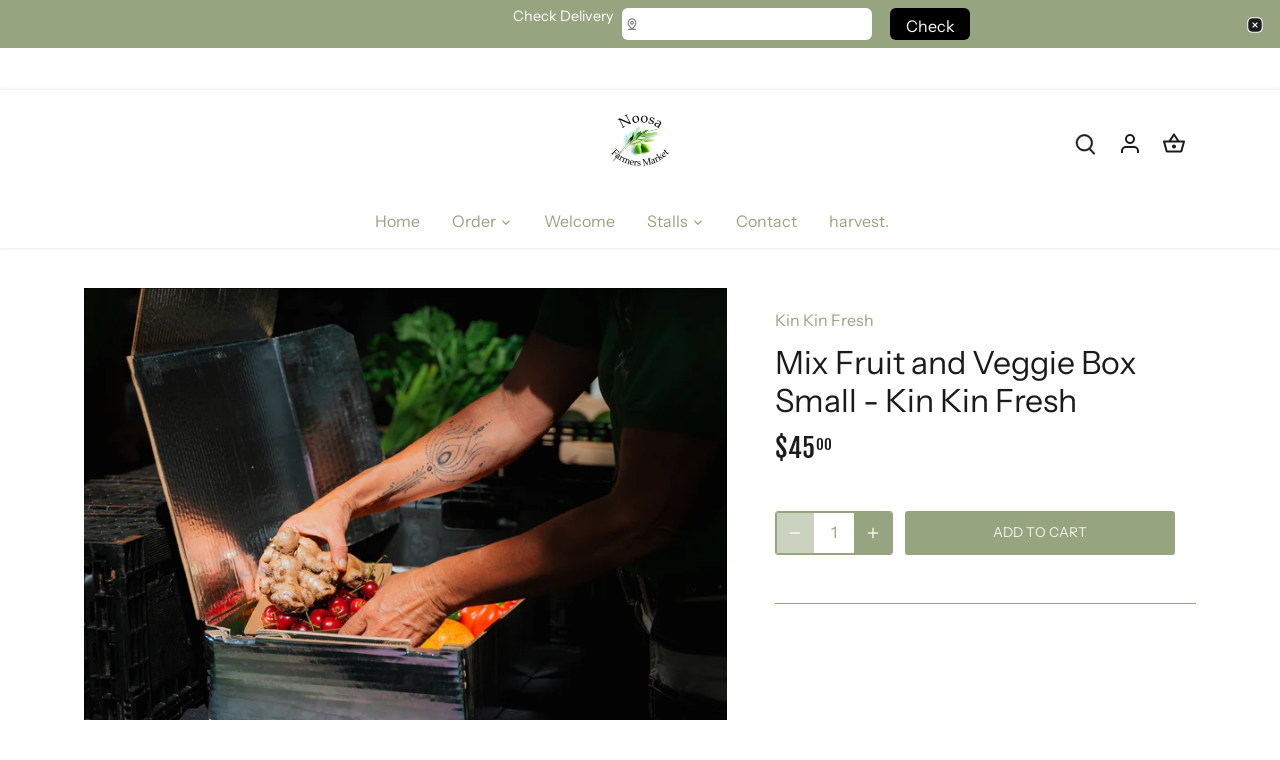

--- FILE ---
content_type: application/javascript; charset=UTF-8
request_url: https://slots-app.logbase.io/zipcode-checker-loader.js?shop=noosa-farmers-market.myshopify.com
body_size: 3948
content:
var isShopifyPOS = false;
var isViewportListenerAdded;
var HOST_NAME = 'https://slots-app.logbase.io';

function loadChecker(destinationZipcode = undefined) {
    var slotsRequest = new XMLHttpRequest();
    slotsRequest.open('POST', `${HOST_NAME}/api/zipcodeValidator`, true);
    slotsRequest.setRequestHeader('Content-Type', 'application/json; charset=UTF-8');
    slotsRequest.send(JSON.stringify({ "myShopifyDomain": isShopifyPOS ? shopifyPOSDomain : Shopify.shop, "destinationZipcode": destinationZipcode ? destinationZipcode : '' })); //shopifyPOSDomain in slots.html
    slotsRequest.onload = function () {
        if (slotsRequest.status === 200) {
            let result = JSON.parse(slotsRequest.responseText);
            if (result && result.isEnabled) {
                if (!document.querySelector('#zipcode-checker')) {
                    if (!((window.location.href.endsWith('/cart') || window.location.href.endsWith('/cart#') || window.location.href.endsWith('/cart/') || window.location.href.indexOf('/cart?') > -1))) {
                        showZipcodeChecker(result);
                        addZipcodeCheckerListener();
                        addCloseButtonListener();
                        addContinueShoppingButtonListener();
                        addZipcodeCheckerSearchInputListener();
                    }
                }
                else if (result.isFound) {
                    let infoModal = document.querySelector('#zipcode-checker-info-modal');
                    if (infoModal) {
                        var design = getDesign(result.design);
                        let infoHeading = document.querySelector('#checker-info-heading');
                        if (infoHeading)
                            infoHeading.innerHTML = design.ldCheckerSearchSuccessMessageType && design.ldCheckerSearchSuccessMessageType === 'custom' ? design.ldCheckerSearchSuccessMessage : 'Local delivery available';
                        infoModal.style.display = 'flex';
                    }
                }
                else if (result.destinationZipcode.length) {
                    let infoModal = document.querySelector('#zipcode-checker-info-modal');
                    if (infoModal) {
                        var design = getDesign(result.design);
                        let infoHeading = document.querySelector('#checker-info-heading');
                        if (infoHeading)
                            infoHeading.innerHTML = design.ldCheckerSearchErrorMessageType && design.ldCheckerSearchErrorMessageType === 'custom' ? design.ldCheckerSearchErrorMessage : 'Local delivery not available for this zip code';
                        infoModal.style.display = 'flex';
                    }
                }
            }
            else {
                var zipcodeChecker = document.querySelectorAll('#zipcode-checker');
                if (zipcodeChecker && zipcodeChecker.length) {
                    for (let checker of zipcodeChecker) {
                        checker.remove();
                    }
                }
            }
        }
    }
}

function showZipcodeChecker(setup) {
    var design = getDesign(setup.design);
    loadStyling(design);
    var orderDeliveryLocationsHTML = '';
    var zipcodeSearchHeading = design.ldCheckerSearchHeadingType && design.ldCheckerSearchHeadingType === 'custom' ? design.ldCheckerSearchHeading : 'Do we deliver?';
    var zipcodeCheckerSearchButtonText = design.ldCheckerSearchButtonTextType && design.ldCheckerSearchButtonTextType === 'custom' ? design.ldCheckerSearchButtonText : 'Check';
    var checkerInfoHeading = ''
    var checkerContinueShoppingButtonText = design.ldCheckerContinueShoppingButtonTextType && design.ldCheckerContinueShoppingButtonTextType === 'custom' ? design.ldCheckerContinueShoppingButtonText : 'Continue Shopping';
    orderDeliveryLocationsHTML += `
    <div class="zipcode-checker-validator" id="zipcode-checker-validator">
        <div class="zipcode-checker" id="zipcode-checker">
            <div class="zipcode-checker-container" id="zipcode-checker-container">
                <label for="zipcode-checker-label">${zipcodeSearchHeading}</label>
                <div style="display:flex;">
                <input type="text" id="zipcode-checker-box" name="delivery-location-zip" autocomplete="off">
                <svg class="location-icon-container" width="20" height="20" viewBox="0 0 20 20" fill="none" xmlns="http://www.w3.org/2000/svg">
                    <path fill-rule="evenodd" clip-rule="evenodd" d="M10 11C11.3807 11 12.5 9.88071 12.5 8.5C12.5 7.11929 11.3807 6 10 6C8.61929 6 7.5 7.11929 7.5 8.5C7.5 9.88071 8.61929 11 10 11ZM10 9.5C10.5523 9.5 11 9.05228 11 8.5C11 7.94772 10.5523 7.5 10 7.5C9.44772 7.5 9 7.94772 9 8.5C9 9.05228 9.44772 9.5 10 9.5Z" fill="#838383"/>
                    <path fill-rule="evenodd" clip-rule="evenodd" d="M8.82655 16H5.75C5.33579 16 5 16.3358 5 16.75C5 17.1642 5.33579 17.5 5.75 17.5H14.25C14.6642 17.5 15 17.1642 15 16.75C15 16.3358 14.6642 16 14.25 16H11.1734C11.196 15.98 11.219 15.9596 11.2424 15.9387C11.707 15.5229 12.3273 14.9219 12.9495 14.1805C14.1737 12.7217 15.5 10.6071 15.5 8.2267C15.5 5.06038 13.1721 2.75 10 2.75C6.82792 2.75 4.5 5.06038 4.5 8.2267C4.5 10.6071 5.82627 12.7217 7.0505 14.1805C7.6727 14.9219 8.29304 15.5229 8.75765 15.9387C8.781 15.9596 8.80398 15.98 8.82655 16ZM10 4.25C7.64924 4.25 6 5.8959 6 8.2267C6 10.073 7.04873 11.845 8.1995 13.2162C8.7648 13.8898 9.33196 14.4397 9.75798 14.8209C9.84521 14.899 9.9263 14.9698 10 15.033C10.0737 14.9698 10.1548 14.899 10.242 14.8209C10.668 14.4397 11.2352 13.8898 11.8005 13.2162C12.9513 11.845 14 10.073 14 8.2267C14 5.8959 12.3508 4.25 10 4.25Z" fill="#838383"/>
                </svg>           
                <input type="button" id="zipcode-checker-search" value="${zipcodeCheckerSearchButtonText}" style="cursor:pointer">
                </div>
            </div>
            <div class="zipcode-checker-close" id="zipcode-checker-close" style="margin-right: 10px">
                <svg width="22" height="22" viewBox="0 0 22 22" fill="none" xmlns="http://www.w3.org/2000/svg">
                    <path d="M8.17 13.83L13.83 8.17M13.83 13.83L8.17 8.17M8 21H14C19 21 21 19 21 14V8C21 3 19 1 14 1H8C3 1 1 3 1 8V14C1 19 3 21 8 21Z" stroke="white" stroke-width="1.5" stroke-linecap="round" stroke-linejoin="round"/>
                </svg>
            </div>
        </div>
        <div class="zipcode-checker-info-modal" id="zipcode-checker-info-modal">
            <div class="zipcode-checker-info-container" id="zipcode-checker-info-container">
                <h2 class="checker-info-heading" id="checker-info-heading">${checkerInfoHeading}</h2>
                <input type="button" id="zipcode-checker-continue-shopping" value="${checkerContinueShoppingButtonText}" style="cursor:pointer;min-height: 40px;border-radius: 5px;">
            </div>
        </div>
    </div>`
    if (isShopifyPOS) {
        document.insertAdjacentHTML('afterbegin', orderDeliveryLocationsHTML);
    }
    else {
        var header;
        if (document.querySelector('#shopify-section-announcement-bar'))
            header = document.querySelector('#shopify-section-announcement-bar');
        else if (document.querySelector('#shopify-section-header'))
            header = document.querySelector('#shopify-section-header');
        else if (document.querySelector('header'))
            header = document.querySelector('header');
        var x = window.matchMedia("(max-width: 800px)")
        if (header) {
            if (x.matches) { // If media query matches
                header.style.marginTop = '75px';
            } else {
                header.style.marginTop = '44px';
            }
        }
        document.body.insertAdjacentHTML('beforeend', orderDeliveryLocationsHTML);
    }
}

function addZipcodeCheckerListener() {
    var zipcodeCheckerSearchInput = document.querySelector('#zipcode-checker-box');
    if (zipcodeCheckerSearchInput) {
        if (zipcodeCheckerSearchInput.getAttribute('listener') !== 'true') {
            zipcodeCheckerSearchInput.setAttribute('listener', 'true');
            if (zipcodeCheckerSearchInput.addEventListener) {
                zipcodeCheckerSearchInput.addEventListener('keyup', function (event) {
                    if (event.key === 'Enter' || event.keyCode === 13)
                        loadChecker(zipcodeCheckerSearchInput.value);
                });
                zipcodeCheckerSearchInput.addEventListener('keypress', function (event) {
                    if (event.key === 'Enter' || event.keyCode === 13)
                        event.preventDefault();
                    return false;
                });
            }
            else {
                zipcodeCheckerSearchInput.attachEvent('onkeyup', function (event) {
                    if (event.key === 'Enter' || event.keyCode === 13)
                        loadChecker(zipcodeCheckerSearchInput.value);
                });
                zipcodeCheckerSearchInput.attachEvent('keypress', function (event) {
                    if (event.key === 'Enter' || event.keyCode === 13)
                        event.preventDefault();
                    return false;
                });
            }
        }
    }
}

function addContinueShoppingButtonListener() {
    var continueShoppingButton = document.querySelector('#zipcode-checker-continue-shopping');
    if (continueShoppingButton) {
        if (continueShoppingButton.getAttribute('listener') !== 'true') {
            continueShoppingButton.setAttribute('listener', 'true');
            if (continueShoppingButton.addEventListener) {
                continueShoppingButton.addEventListener('click', function (event) {
                    let infoModal = document.querySelector('#zipcode-checker-info-modal');
                    if (infoModal)
                        infoModal.style.display = 'none';
                });
            }
            else {
                continueShoppingButton.attachEvent('onclick', function (event) {
                    let infoModal = document.querySelector('#zipcode-checker-info-modal');
                    if (infoModal)
                        infoModal.style.display = 'none';
                });
            }
        }
    }
}

function addCloseButtonListener() {
    var closeButton = document.querySelector('#zipcode-checker-close');
    if (closeButton) {
        if (closeButton.getAttribute('listener') !== 'true') {
            closeButton.setAttribute('listener', 'true');
            if (closeButton.addEventListener) {
                closeButton.addEventListener('click', function (event) {
                    let infoModal = document.querySelector('#zipcode-checker');
                    if (infoModal)
                        infoModal.style.display = 'none';
                    removeModal();
                });
            }
            else {
                closeButton.attachEvent('onclick', function (event) {
                    let infoModal = document.querySelector('#zipcode-checker');
                    if (infoModal)
                        infoModal.style.display = 'none';
                    removeModal();
                });
            }
        }
    }
}

function removeModal() {
    var header;
    if (document.querySelector('#shopify-section-announcement-bar'))
        header = document.querySelector('#shopify-section-announcement-bar');
    else if (document.querySelector('#shopify-section-header'))
        header = document.querySelector('#shopify-section-header');
    else if (document.querySelector('header'))
        header = document.querySelector('header');
    if (header)
        header.style.marginTop = 'unset';
}

function addZipcodeCheckerSearchInputListener() {
    var checkSearchInput = document.querySelector('#zipcode-checker-search');
    if (checkSearchInput) {
        if (checkSearchInput.getAttribute('listener') !== 'true') {
            checkSearchInput.setAttribute('listener', 'true');
            if (checkSearchInput.addEventListener) {
                checkSearchInput.addEventListener('click', function (event) {
                    let zipcodeCheckerSearchInput = document.querySelector('#zipcode-checker-box');
                    if (zipcodeCheckerSearchInput && zipcodeCheckerSearchInput.value)
                        loadChecker(zipcodeCheckerSearchInput.value);
                });
            }
            else {
                checkSearchInput.attachEvent('onclick', function (event) {
                    let zipcodeCheckerSearchInput = document.querySelector('#zipcode-checker-box');
                    if (zipcodeCheckerSearchInput && zipcodeCheckerSearchInput.value)
                        loadChecker(zipcodeCheckerSearchInput.value);
                });
            }
        }
    }
}

function getDesign(availableDesign) {
    if (availableDesign) {
        var x = window.matchMedia('(max-width: 700px)');
        if (!isViewportListenerAdded) {
            x.addListener(loadChecker);
            isViewportListenerAdded = true;
        }
        if (x.matches)
            return availableDesign.mobile;
        else
            return availableDesign.desktop;
    }
    else
        return {}
}


function loadStyling(design) {
    let zipcodeSecondaryFontColor = (design && design.zipcodeSecondaryFontColor) ? design.zipcodeSecondaryFontColor : '#fff';
    let zipcodeSecondaryColor = (design && design.zipcodeSecondaryColor) ? design.zipcodeSecondaryColor : '#fff';
    let zipcodePrimaryFontColor = (design && design.zipcodePrimaryFontColor) ? design.zipcodePrimaryFontColor : '#333';
    let zipcodePrimaryColor = (design && design.zipcodePrimaryColor) ? design.zipcodePrimaryColor : '#000';
    var styles = '';
    styles += '.zipcode-checker{ position: fixed; top: 0; left: 0; right: 0; display: flex; background: rgba(0,0,0,.7); align-items: center; justify-content: center; padding: 0.5em 0; z-index: 99998; }';
    styles += `.zipcode-checker-container{ display: flex; align-items: flex-start; justify-content: center; color: ${zipcodeSecondaryFontColor}; width: 100%; }`;
    styles += `.zipcode-checker-container input{ font-size: 1em; margin: 0 10px 0 8px; text-indent: 0.5em; background: ${zipcodeSecondaryColor}; color: ${zipcodePrimaryFontColor}; }`;
    styles += '.zipcode-checker-info-modal{z-index: 99999; background: rgba(0,0,0,.5); display: none; flex-direction: column; position: fixed; top: 0; bottom: 0; left: 0; right: 0;}';
    styles += `.zipcode-checker-info-container{ border-radius: 5px; box-shadow: 0 1px 4px rgb(0 0 0 / 50%); background: ${zipcodeSecondaryColor}; margin: 100px auto; display: flex; padding: 1.5em; flex-direction: column; text-align: center; min-width: 480px; max-width: 800px}`;
    styles += '#zipcode-checker-search{ text-align: center; min-width: auto; text-indent: unset; }';
    styles += `#zipcode-checker-box { min-width: 200px; height: 28px; width: 250px; padding: 4px 8px 4px 15px; border: none; border-radius: 6px; }`
    styles += `.zipcode-checker-close img{ max-width: 100%; background: ${zipcodeSecondaryColor}; border-radius: 20px; border: 0;}`;
    styles += '@media only screen and (max-width: 700px){ .zipcode-checker-container{display: block;} label[for="zipcode-checker-label"]{margin-left: 8px} .zipcode-checker-info-container{min-width: auto } #zipcode-checker-box{ margin-bottom: 5px; width:unset !important; } .location-icon-container {transform:none !important}}';
    styles += `.zipcode-checker-container label { height: 19px; width: 348px; text-align: right; color: ${zipcodeSecondaryFontColor};}`
    styles += `#zipcode-checker-search { width: 80px; height: 28px; border-radius: 6px; color: ${zipcodeSecondaryFontColor}; border: black; background: ${zipcodePrimaryColor}; }`
    styles += `#zipcode-checker-close { width: 24px; height: 24px; }`
    styles += `.location-icon-container { position: absolute; margin-left: 10px; top: 50%; transform: translateY(-50%); display: flex;}`
    styles += `#zipcode-checker-close>svg { stroke: ${zipcodeSecondaryFontColor}; }`
    styles += `#zipcode-checker-continue-shopping { width: fit-content; margin: auto; padding: 15px; background: ${zipcodePrimaryColor}; color: ${zipcodeSecondaryFontColor}; }`
    styles += `.zipcode-checker-info-container { margin: auto; }`
    styles += `.checker-info-heading {color: ${zipcodePrimaryFontColor};}`


    let sheet = document.getElementById("zipcode-checker-styles");
    if (sheet) {
        sheet.disabled = true;
        sheet.parentNode.removeChild(sheet);
    }

    /* Create style document */
    var css = document.createElement('style');
    css.id = 'zipcode-checker-styles';
    if (css.styleSheet)
        css.styleSheet.cssText = styles;
    else
        css.appendChild(document.createTextNode(styles));

    /* Append style to the tag name */
    document.getElementsByTagName("head")[0].appendChild(css);
}

function getScriptCount(scripts) {
    let matchingScriptCount = 0;
    for (let i = 0; i < scripts.length; i++) {
        if (scripts[i].src && scripts[i].src.startsWith(`${HOST_NAME}/zipcode-checker-loader.js`))
            matchingScriptCount++;
    }
    return matchingScriptCount;
}


var scripts = document.getElementsByTagName("script");
if (document.readyState === 'complete' && getScriptCount(scripts) > 1) {
    console.log('Zipcode checker registered in head and scriptTag, so skipped running the script from scriptTag');
}
else if (document.readyState === 'complete' || document.readyState === 'interactive') {
    if (!isShopifyPOS)
        loadChecker();
}
else {
    document.addEventListener('DOMContentLoaded', function () {
        if (!isShopifyPOS)
            loadChecker();
    });
}




--- FILE ---
content_type: text/javascript
request_url: https://cdn.shopify.com/extensions/224ebd46-e317-4377-b94a-ba3cd51a9c5c/em-variant-description-55/assets/initiate.js
body_size: -418
content:
window.addEventListener('load', () => {
    const customInit = document.querySelector('.em-vdapp__init');
    customInit?.classList.add('em-vdapp--media-wrapper');
    
    const mediaWrapper = document.querySelector('.product__media-wrapper');
    mediaWrapper?.classList.add('em-vdapp--media-wrapper');
 
    const photos = document.querySelector('.product__photos');
    photos?.classList.add('em-vdapp--media-wrapper');

 
    const productPageGrid = document.querySelector('.product__page.grid');
    if (productPageGrid) {
        const slides = document.querySelector('.product__slides');
        slides?.classList.add('em-vdapp--media-wrapper');
    }
 
    const productPage = document.querySelector('.product__page');
    if (productPage) {
        const images = document.querySelector('.product__images');
        images?.classList.add('em-vdapp--media-wrapper');
    }

    // Empire and Prestige Theme
    const empireTheme = document.querySelector('.product-gallery');
    empireTheme?.classList.add('em-vdapp--media-wrapper');

    // Zest Theme
    const zestTheme = document.querySelector('.f-product__media-wrapper');
    zestTheme?.classList.add('em-vdapp--media-wrapper');
});
